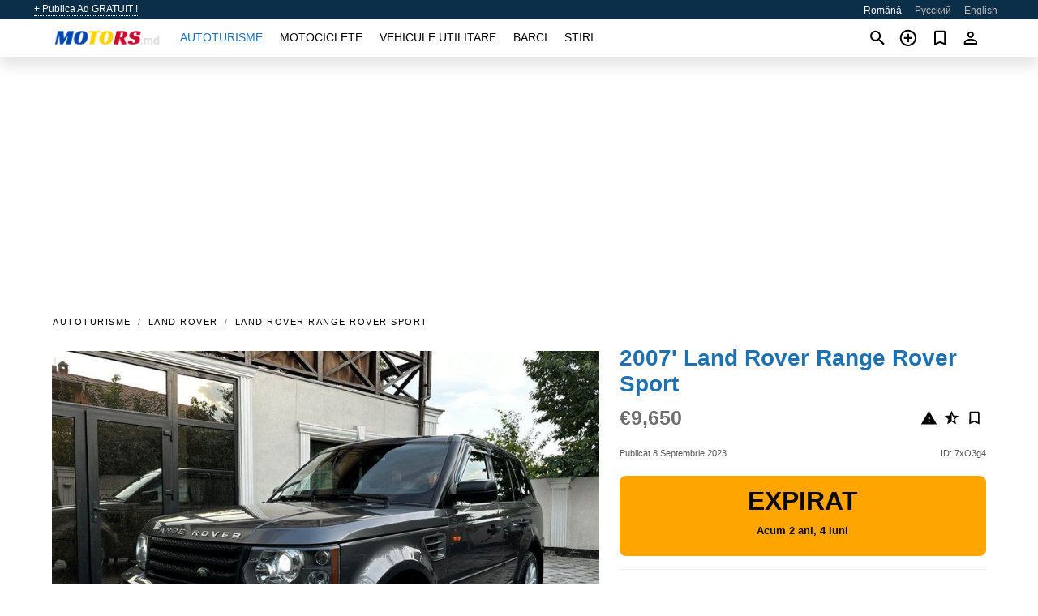

--- FILE ---
content_type: text/html; charset=utf-8
request_url: https://motors.md/auto/land-rover-range-rover-sport-2007-7xO3g4.html
body_size: 5580
content:
<!DOCTYPE html><html lang="ro" xml:lang="ro" dir="ltr"><head><link rel="preconnect" href="https://cdn.motors.md" crossorigin /><title>2007' Land Rover Range Rover Sport de vânzare. Chişinău, Moldova</title><meta charset="utf-8"><meta http-equiv="X-UA-Compatible" content="IE=edge"><meta name="description" content="Utilizat 2007' Land Rover Range Rover Sport - STARE BUNA ARATA FOARTE BINE. SI MERGE BINE LA MOMENT NU NECESITA INVESTITII FARA INVESTITII!!! UN STAPIN IN MD 2,7 DIZEL AUTOMAT 4x4. Lucreaza perfect tot COMPLECTATIE BUNA. VOPSEAUA ESTE ORIGINALA Care vor la schimb costa 12. Cumpăra 2007' Land Rover Range Rover Sport pe motors.md! Oferta de prețuri accesibile 2007' Land Rover Range Rover Sport de la proprietar în Moldova (Chişinău)" /><meta name="robots" content="index, follow"><meta name="viewport" content="width=device-width, initial-scale=1.0, minimum-scale=1.0, maximum-scale=5.0"><link rel="icon" href="/gui/favicon.png" type="image/png"><link rel="shortcut icon" href="/gui/favicon.png" type="image/png"><link rel="canonical" href="https://motors.md/auto/land-rover-range-rover-sport-2007-7xO3g4.html" /><link rel="manifest" href="/manifest.json"><link rel="alternate" hreflang="x-default" href="https://motors.md/en/auto/land-rover-range-rover-sport-2007-7xO3g4.html" /><link rel="alternate" hreflang="ro" href="https://motors.md/auto/land-rover-range-rover-sport-2007-7xO3g4.html" /><link rel="alternate" hreflang="ru" href="https://motors.md/ru/auto/land-rover-range-rover-sport-2007-7xO3g4.html" /><link rel="alternate" hreflang="en" href="https://motors.md/en/auto/land-rover-range-rover-sport-2007-7xO3g4.html" /><link rel="preload" fetchpriority="high" as="image" href="https://cdn.motors.md/data/67/b5/2007-land-rover-range-rover-sport-182.jpg"><script async src="https://www.googletagmanager.com/gtag/js?id=G-20G0NJX03S"></script><script type="text/javascript" src="/gui/pack/boot.bundle.js?933e02"></script><meta property="og:site_name" content="motors.md" /><meta property="og:type" content="article" /><meta property="og:title" content="De vânzare 2007' Land Rover Range Rover Sport. €9,650" /><meta property="og:description" content=" " /><meta property="og:image" content="https://cdn.motors.md/data/39/dc/land-rover-range-rover-sport-2007-038.webp" /><meta property="og:image:width" content="405" /><meta property="og:image:height" content="270" /><meta property="og:url" content="https://motors.md/auto/land-rover-range-rover-sport-2007-7xO3g4.html" /><meta property="fb:app_id" content="1797300300499418" /><meta name="ad-client" content="ca-pub-6878163444884731" timeout="4000"></head><body class=""><div class="nav-header"><a href="/sell/">+ Publica Ad GRATUIT !</a><ul><li class="selected">Română</li><li><a href="/ru/auto/land-rover-range-rover-sport-2007-7xO3g4.html" >Русский</a></li><li><a href="/en/auto/land-rover-range-rover-sport-2007-7xO3g4.html" >English</a></li></ul></div><nav class="navbar sticked"><div class="container"><div class="navbar-brand"><a class="navbar-item brand-text" href="/"><img src="/gui/images/logo.png" alt="motors.md - masinі de vânzare Moldova" src="/gui/img/logo.png"></a><div class="navbar-burger burger" data-target="navMenu"><span></span><span></span><span></span></div></div><div id="navMenu" class="navbar-menu"><div class="navbar-start"><div class="navbar-item"><a href="/auto/" class="auto active">Autoturisme</a></div><div class="navbar-item"><a href="/bike/" class="bike ">Motociclete</a></div><div class="navbar-item"><a href="/util/" class="util ">Vehicule utilitare</a></div><div class="navbar-item"><a href="/boat/" class="boat ">Barci</a></div><div class="navbar-item"><a href="/news/" class="mdl-navigation__link news ">Stiri</a></div></div></div><div class="navbar-icons"><span onclick="searchFormOpen();"><i class="icon search"></i></span><span onclick="location.href='/sell/';"><i class="icon add TT"><span class="TTT-bottom">Adauga anunt nou</span></i></a></span><a href="/my/bookmarks/" aria-label="Сheck your bookmarked ads"><i class="icon txt bookmark" id="bkmks-form-cntr"></i><form action="/my/bookmarks/" id="bookmarks-form" style="display: none;" method="POST"><input type="hidden" name="bkmk" value="" /><input type="hidden" name="csrfmiddlewaretoken" value="BxzXVA8TJtWl1C2ImbCGuu5vET98NPZ9yHeFO9byTKyZZrpBTw7IMiyCJ6nheWE0"></form></a><span class="ctxt-menu-prnt"><i class="icon person  ctxt-init" tabindex="-1"></i><nav class="ctxt-menu rb"><ul><li class="cntr txt separated">Bine ati venit, Oaspete</li><li><a href="/accounts/#login" rel="nofollow"><i class="icon lock"></i> Logare</a></li><li><a href="/accounts/#signup" rel="nofollow"><i class="icon person-add"></i> Inscrie-te</a></li></ul></nav></span></div></div></nav><div class="container container--main mtr-auto"><div class="columns is-multiline"><ins class="adsbygoogle adsbygoogle--slot" data-ad-client="ca-pub-6878163444884731" data-ad-slot="6532916085" style="display:block;" data-ad-format="auto" ></ins><script>(adsbygoogle = window.adsbygoogle || []).push({});</script><nav class="breadcrumb column is-full" aria-label="breadcrumbs"><ul><li><a href="/auto/">Autoturisme</a></li><li><a href="/auto/land-rover/">Land Rover</a></li><li><a href="/auto/land-rover_range-rover-sport/">Land Rover Range Rover Sport</a></li></ul></nav><div class="ad-card column is-full"><div class="photo-price "><div class="photogallery first-is-main"><div style="flex-grow:1333;min-width:267px"><figure style="padding-top:75.0%;"><img src="https://cdn.motors.md/data/67/b5/2007-land-rover-range-rover-sport-182.jpg" data-src="https://cdn.motors.md/data/16/4d/2007-land-rover-range-rover-sport-202.jpg" alt="2007&#x27; Land Rover Range Rover Sport photo #1"></figure></div><div style="flex-grow:1333;min-width:267px"><figure style="padding-top:75.0%;"><img src="https://cdn.motors.md/data/30/7d/2007-land-rover-range-rover-sport-148.jpg" data-src="https://cdn.motors.md/data/cc/27/2007-land-rover-range-rover-sport-230.jpg" loading="lazy" alt="2007&#x27; Land Rover Range Rover Sport photo #2"></figure></div><div style="flex-grow:1333;min-width:267px"><figure style="padding-top:75.0%;"><img src="https://cdn.motors.md/data/0d/07/2007-land-rover-range-rover-sport-143.jpg" data-src="https://cdn.motors.md/data/e2/6e/2007-land-rover-range-rover-sport-072.jpg" loading="lazy" alt="2007&#x27; Land Rover Range Rover Sport photo #3"></figure></div><div style="flex-grow:1333;min-width:267px"><figure style="padding-top:75.0%;"><img src="https://cdn.motors.md/data/8a/77/2007-land-rover-range-rover-sport-207.jpg" data-src="https://cdn.motors.md/data/18/1d/2007-land-rover-range-rover-sport-166.jpg" loading="lazy" alt="2007&#x27; Land Rover Range Rover Sport photo #4"></figure></div><div style="flex-grow:1333;min-width:267px"><figure style="padding-top:75.0%;"><img src="https://cdn.motors.md/data/0f/ac/2007-land-rover-range-rover-sport-039.jpg" data-src="https://cdn.motors.md/data/24/68/2007-land-rover-range-rover-sport-193.jpg" loading="lazy" alt="2007&#x27; Land Rover Range Rover Sport photo #5"></figure></div><div style="flex-grow:1333;min-width:267px"><figure style="padding-top:75.0%;"><img src="https://cdn.motors.md/data/4d/93/2007-land-rover-range-rover-sport-126.jpg" data-src="https://cdn.motors.md/data/1e/1c/2007-land-rover-range-rover-sport-039.jpg" loading="lazy" alt="2007&#x27; Land Rover Range Rover Sport photo #6"></figure></div></div><div class="photocounter">6&nbsp;foto</div></div><div class="nfo-contacts"><h1>2007&#x27; Land Rover Range Rover Sport</h1><div class="price-actions"><div class="actions"><i class="icon report-problem TT button--mistakereport" data-id="7xO3g4"><span class="TTT-bottom">Raport acest anunț!</span></i><i class="icon rate TT button--review" data-item="ad:7xO3g4"><span class="TTT-bottom">Pentru a evalua!</span></i><i class="icon bookmark TT" bkmk-id="auto:7xO3g4"><span class="TTT-bottom">Marcați această</span></i></div><span class="price">€9,650</span></div><div class="code-date"><span class="date"><span>Publicat 8 Septembrie 2023</span></span><span class="code">ID: 7xO3g4</span></div><div class="status">Expirat<br /><span class='age'>Acum 2 ani, 4 luni</span></div><h2>Information from the owner</h2><div class="nfo-table"><div><span>Corp: </span><span>Off-Road</span></div><div><span>Vârstă: </span><span>16&nbsp;ani</span></div><div><span>Kilometraj: </span><span>245785 km</span></div><div><span>Combustibil: </span><span>Diesel</span></div><div><span>Transmisie: </span><span>Automat</span></div><div><span>Interior: </span><span class="info long">Controlul climei dublă, Servodirectie</span></div><div><span>Siguranţă: </span><span class="info long">ABS, Airbag șofer</span></div><div><span>Electronică: </span><span class="info long">Alarma, Bluetooth, Excursie/kilometraj calculator</span></div></div><h2>Comentariile vânzătorului despre 2007&#x27; Land Rover Range Rover Sport</h2><div class="detailz" ><bdi>STARE BUNA ARATA FOARTE BINE.<br>SI MERGE BINE LA MOMENT NU NECESITA INVESTITII<br>FARA INVESTITII!!!<br>UN STAPIN IN MD<br>2,7 DIZEL AUTOMAT 4x4. Lucreaza perfect tot<br>COMPLECTATIE BUNA.<br>VOPSEAUA ESTE ORIGINALA<br>Care vor la schimb costa 12</bdi></div><br/><ins class="adsbygoogle adsbygoogle--slot" data-ad-client="ca-pub-6878163444884731" data-ad-slot="9856905819" style="display:block;" data-ad-format="auto" ></ins><script>(adsbygoogle = window.adsbygoogle || []).push({});</script></div></div><div class="column is-full"><div class="columns is-multiline is-mobile"><div class="column is-full is-header"><a href="/auto/used/">More Autoturisme</a></div><div class="column is-half-mobile is-one-quarter-tablet is-one-sixth-desktop"><a class="ad-icon auto" href="/auto/peugeot-206-2003-USmBY6.html"><img class="cover lazy" data-src="https://cdn.motors.md/data/c0/12/peugeot-206-2003-238.webp" alt="Promo photo"><div class="bg"><div></div></div><span class="price">€2,150 </span><span class="name">2003' Peugeot 206</span></a></div><div class="column is-half-mobile is-one-quarter-tablet is-one-sixth-desktop"><a class="ad-icon auto" href="/auto/skoda-fabia-2015-CuS7B8.html"><img class="cover lazy" data-src="https://cdn.motors.md/data/9a/2d/skoda-fabia-2015-130.webp" alt="Promo photo"><div class="bg"><div></div></div><span class="price">€6,500 </span><span class="name">2015' Skoda Fabia</span></a></div><div class="column is-half-mobile is-one-quarter-tablet is-one-sixth-desktop"><a class="ad-icon auto" href="/auto/mercedes-benz-e-class-2007-Oduhq9.html"><img class="cover lazy" data-src="https://cdn.motors.md/data/99/ac/mercedes-benz-e-class-2007-083.webp" alt="Promo photo"><div class="bg"><div></div></div><span class="price">€8,699 </span><span class="name">2007' Mercedes-Benz E-Class</span></a></div><div class="column is-half-mobile is-one-quarter-tablet is-one-sixth-desktop"><a class="ad-icon auto" href="/auto/renault-megane-2023-Mktzli.html"><img class="cover lazy" data-src="https://cdn.motors.md/data/2e/9b/renault-megane-2023-027.webp" alt="Promo photo"><div class="bg"><div></div></div><span class="price">€15,350 </span><span class="name">2023' Renault Megane</span></a></div><div class="column is-half-mobile is-one-quarter-tablet is-one-sixth-desktop"><a class="ad-icon auto" href="/auto/renault-megane-2015-8bm3e1.html"><img class="cover lazy" data-src="https://cdn.motors.md/data/7f/77/renault-megane-2015-098.webp" alt="Promo photo"><div class="bg"><div></div></div><span class="price">€7,250 </span><span class="name">2015' Renault Megane</span></a></div><div class="column is-half-mobile is-one-quarter-tablet is-one-sixth-desktop"><a class="ad-icon auto" href="/auto/renault-grand-scenic-2013-1cYVHB.html"><img class="cover lazy" data-src="https://cdn.motors.md/data/c5/b0/renault-grand-scenic-2013-020.webp" alt="Promo photo"><div class="bg"><div></div></div><span class="price">€6,600 </span><span class="name">2013' Renault Grand Scenic</span></a></div><div class="column is-half-mobile is-one-quarter-tablet is-one-sixth-desktop"><a class="ad-icon auto" href="/auto/skoda-kodiaq-rs-2020-GNK4Gc.html"><img class="cover lazy" data-src="https://cdn.motors.md/data/dd/1c/skoda-kodiaq-rs-2020-252.webp" alt="Promo photo"><div class="bg"><div></div></div><span class="price">€28,900 </span><span class="name">2020' Skoda Kodiaq Rs</span></a></div><div class="column is-half-mobile is-one-quarter-tablet is-one-sixth-desktop"><a class="ad-icon auto" href="/auto/bmw-3-series-2004-q4lQGx.html"><img class="cover lazy" data-src="https://cdn.motors.md/data/07/56/bmw-3-series-2004-125.webp" alt="Promo photo"><div class="bg"><div></div></div><span class="price">€4,300 </span><span class="name">2004' BMW 3 Series</span></a></div><div class="column is-half-mobile is-one-quarter-tablet is-one-sixth-desktop"><a class="ad-icon auto" href="/auto/bmw-x3-2015-8NyXMU.html"><img class="cover lazy" data-src="https://cdn.motors.md/data/bf/3e/bmw-x3-2015-176.webp" alt="Promo photo"><div class="bg"><div></div></div><span class="price">€19,500 </span><span class="name">2015' BMW X3</span></a></div><div class="column is-half-mobile is-one-quarter-tablet is-one-sixth-desktop"><a class="ad-icon auto" href="/auto/toyota-auris-2015-cXD5io.html"><img class="cover lazy" data-src="https://cdn.motors.md/data/20/25/toyota-auris-2015-062.webp" alt="Promo photo"><div class="bg"><div></div></div><span class="price">€9,700 </span><span class="name">2015' Toyota Auris</span></a></div><div class="column is-half-mobile is-one-quarter-tablet is-one-sixth-desktop"><a class="ad-icon auto" href="/auto/honda-cr-v-2023-wkeboN.html"><img class="cover lazy" data-src="https://cdn.motors.md/data/05/a7/honda-cr-v-2023-091.webp" alt="Promo photo"><div class="bg"><div></div></div><span class="price">€33,500 </span><span class="name">2023' Honda CR-V</span></a></div><div class="column is-half-mobile is-one-quarter-tablet is-one-sixth-desktop"><a class="ad-icon auto" href="/auto/mercedes-benz-gle-coupe-2018-6TXHZz.html"><img class="cover lazy" data-src="https://cdn.motors.md/data/c4/d9/mercedes-benz-gle-coupe-2018-164.webp" alt="Promo photo"><div class="bg"><div></div></div><span class="price">€42,990 </span><span class="name">2018' Mercedes-Benz Gle Coupe</span></a></div><div class="column is-full"><a href="/auto/used/" class="browse-all">Toate Autoturisme</a></div></div></div></div></div><a style="margin-top:0.5rem;border-top:12px solid #0057B7;text-align:center;border-bottom:12px solid #FFDD00;line-height:0px;text-transform:uppercase;color:#eee;font-weight:900;text-shadow:-1px -1px 0 rgb(0 0 0 / 50%),1px -1px 0 rgb(0 0 0 / 50%),-1px 1px 0 rgb(0 0 0 / 50%),1px 1px 0 rgb(0 0 0 / 50%);" href="https://war.ukraine.ua/support-ukraine/" target="_blank" rel="nofollow" onMouseOver="this.style.color='#fff'" onMouseOut="this.style.color='#eee'">Support Ukraine</a><div class="footer"><div class="footer-links"><div class="links-set"><input id="_fls1" type="checkbox"><label for="_fls1">Autoturisme</label><ul><li><a href="/auto/used/">Masini second hand </a></li><li><a href="/sell/">Masinі de vânzare </a></li></ul></div><div class="links-set"><input id="_fls2" type="checkbox"><label for="_fls2">Motociclete</label><ul><li><a href="/bike/used/">Motociclete utilizate </a></li><li><a href="/sell/">Vânzare motociclete </a></li></ul></div><div class="links-set"><input id="_fls3" type="checkbox"><label for="_fls3">Vehicule utilitare</label><ul><li><a href="/util/used/">Mâna a doua autoutilitare </a></li><li><a href="/sell/">Vânzare vehicul utilitar </a></li></ul></div><div class="links-set"><input id="_fls4" type="checkbox"><label for="_fls4">Barci</label><ul><li><a href="/boat/used/">Utilizate bărci </a></li><li><a href="/sell/">Vânzarea barcilor </a></li></ul></div><div class="links-set"><input id="_fls5" type="checkbox"><label for="_fls5">Despre noi</label><ul><li><a href="/about/us/" rel="nofollow">Despre noi</a></li><li><a href="/about/contacts/" rel="nofollow">Contacte</a></li><li><a href="/about/terms/" rel="nofollow">Condiții generale de-SSE</a></li></ul></div></div><p class="logo"><a href="/" title="motors.md - Moldova"><img alt="motors.md - Moldova" src="/gui/images/logo_small.png"></a><span>&copy;2016-2026 - motors.md</span></p></div><div id="modalSearchParking" style="display: none;"><div class="ad-filter modal"><form action="/auto/search/" id="search_form"><p>Marca și modelul</p><div class="ad-filter-set"><div class="mdl-selectfield mdl-js-selectfield "><select name="make" server-load="true" fld-data="make_value" src-name="modelcataloguefltrd" src-root="1" fld-next="model" class="mdl-selectfield__select" id="id_make"><option value="0">orice</option></select><label class="mdl-selectfield__label" for="id_make"></label></div><input type="hidden" name="make_value" id="id_make_value"><div class="mdl-selectfield mdl-js-selectfield mdl-selectfield--floating-label"><select name="model" server-load="true" fld-data="model_value" src-name="modelcataloguefltrd" class="mdl-selectfield__select" id="id_model"><option value="0">orice</option></select></div><input type="hidden" name="model_value" id="id_model_value"></div><p>An</p><div class="ad-filter-set"><div class="mdl-selectfield mdl-js-selectfield "><select name="year_min" class="mdl-selectfield__select" id="id_year_min"><option value="" selected>min</option><option value="2026">2026</option><option value="2025">2025</option><option value="2024">2024</option><option value="2023">2023</option><option value="2022">2022</option><option value="2021">2021</option><option value="2020">2020</option><option value="2019">2019</option><option value="2018">2018</option><option value="2017">2017</option><option value="2016">2016</option><option value="2015">2015</option><option value="2014">2014</option><option value="2013">2013</option><option value="2012">2012</option><option value="2011">2011</option><option value="2010">2010</option><option value="2009">2009</option><option value="2008">2008</option><option value="2007">2007</option><option value="2006">2006</option><option value="2005">2005</option><option value="2004">2004</option><option value="2003">2003</option><option value="2002">2002</option><option value="2001">2001</option><option value="2000">2000</option><option value="1999">1999</option><option value="1998">1998</option><option value="1997">1997</option><option value="1996">1996</option><option value="1995">1995</option><option value="1994">1994</option><option value="1993">1993</option><option value="1992">1992</option><option value="1991">1991</option><option value="1990">1990</option><option value="1989">1989</option><option value="1988">1988</option><option value="1987">1987</option><option value="1986">1986</option><option value="1985">1985</option><option value="1984">1984</option><option value="1983">1983</option><option value="1982">1982</option><option value="1981">1981</option><option value="1980">1980</option><option value="1979">1979</option><option value="1978">1978</option><option value="1977">1977</option><option value="1976">1976</option><option value="1975">1975</option><option value="1974">1974</option><option value="1973">1973</option><option value="1972">1972</option><option value="1971">1971</option><option value="1970">1970</option></select><label class="mdl-selectfield__label" for="id_year_min"></label></div><div class="mdl-selectfield mdl-js-selectfield "><select name="year_max" class="mdl-selectfield__select" id="id_year_max"><option value="" selected>max</option><option value="2026">2026</option><option value="2025">2025</option><option value="2024">2024</option><option value="2023">2023</option><option value="2022">2022</option><option value="2021">2021</option><option value="2020">2020</option><option value="2019">2019</option><option value="2018">2018</option><option value="2017">2017</option><option value="2016">2016</option><option value="2015">2015</option><option value="2014">2014</option><option value="2013">2013</option><option value="2012">2012</option><option value="2011">2011</option><option value="2010">2010</option><option value="2009">2009</option><option value="2008">2008</option><option value="2007">2007</option><option value="2006">2006</option><option value="2005">2005</option><option value="2004">2004</option><option value="2003">2003</option><option value="2002">2002</option><option value="2001">2001</option><option value="2000">2000</option><option value="1999">1999</option><option value="1998">1998</option><option value="1997">1997</option><option value="1996">1996</option><option value="1995">1995</option><option value="1994">1994</option><option value="1993">1993</option><option value="1992">1992</option><option value="1991">1991</option><option value="1990">1990</option><option value="1989">1989</option><option value="1988">1988</option><option value="1987">1987</option><option value="1986">1986</option><option value="1985">1985</option><option value="1984">1984</option><option value="1983">1983</option><option value="1982">1982</option><option value="1981">1981</option><option value="1980">1980</option><option value="1979">1979</option><option value="1978">1978</option><option value="1977">1977</option><option value="1976">1976</option><option value="1975">1975</option><option value="1974">1974</option><option value="1973">1973</option><option value="1972">1972</option><option value="1971">1971</option><option value="1970">1970</option></select><label class="mdl-selectfield__label" for="id_year_max"></label></div></div><p>Preț</p><div class="ad-filter-set"><div class="mdl-textfield mdl-js-textfield "><input type="number" name="price_min" class="mdl-textfield__input" pattern="[0-9]*(\.[0-9]+)?" id="id_price_min"><label class="mdl-textfield__label" for="id_price_min">min</label><span class="mdl-textfield__error">Introduceți cifrele!</span></div><div class="mdl-textfield mdl-js-textfield "><input type="number" name="price_max" class="mdl-textfield__input" pattern="[0-9]*(\.[0-9]+)?" id="id_price_max"><label class="mdl-textfield__label" for="id_price_max">max</label><span class="mdl-textfield__error">Introduceți cifrele!</span></div></div><p>Transmisie</p><div class="mdl-selectfield mdl-js-selectfield "><select name="gearbox" class="mdl-selectfield__select" id="id_gearbox"><option value="" selected>orice</option><option value="1">Manual</option><option value="2">Automat</option></select><label class="mdl-selectfield__label" for="id_gearbox"></label></div><p>Locație</p><div class="mdl-selectfield mdl-js-selectfield "><select name="location" class="mdl-selectfield__select" id="id_location"><option value="" selected>orice</option><option value="1">Chişinău</option><option value="2">Bălţi</option><option value="6">Tiraspol</option><option value="3">Bender</option><option value="4">Anenii Noi</option><option value="5">Basarabeasca</option><option value="7">Cahul</option><option value="8">Călăraşi</option><option value="9">Căuşeni</option><option value="10">Ceadîr Lunga</option><option value="11">Cimişlia</option><option value="12">Codru</option><option value="13">Comrat</option><option value="14">Dnestrovsc</option><option value="15">Donduşeni</option><option value="16">Drochia</option><option value="17">Dubăsari</option><option value="18">Durleşti</option><option value="19">Édineţ</option><option value="20">Făleşti</option><option value="21">Floreşti</option><option value="22">Glodeni</option><option value="23">Hînceşti</option><option value="24">Ialoveni</option><option value="25">Kongaz</option><option value="26">Leova</option><option value="27">Nisporeni</option><option value="28">Orhei</option><option value="29">Rezina</option><option value="30">Rîbniţa</option><option value="31">Rîşcani</option><option value="32">Sîngera</option><option value="33">Sîngerei</option><option value="34">Slobozia</option><option value="35">Soroca</option><option value="36">Străşeni</option><option value="37">Taraclia</option><option value="38">Ungheni</option><option value="39">Vulcăneşti</option></select><label class="mdl-selectfield__label" for="id_location"></label></div><p><label class="checkbox"><input type="checkbox" name="withPhoto" > numai cu foto</label></p><p><label class="checkbox"><input type="checkbox" name="onlyActual" > doar anunturi reale</label></p><div class="buttons"><button class="button is-dark" type="submit" form="search_form">Căuta</button><button class="button" type="button" onclick="closeModal(this)">Revocare</button></div></form></div></div><script>window.dataLayer=window.dataLayer||[];function gtag(){dataLayer.push(arguments);}gtag('js', new Date());gtag('config', 'G-20G0NJX03S');</script></body></html>
